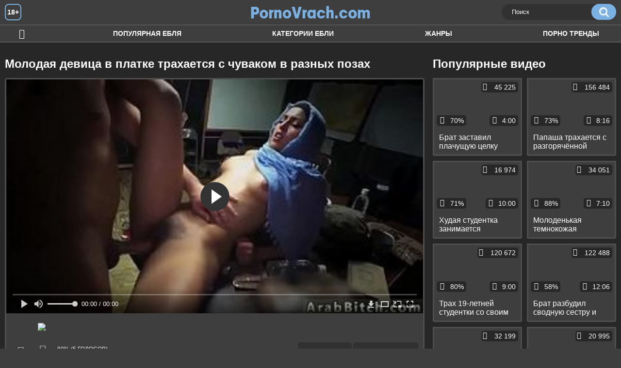

--- FILE ---
content_type: text/html; charset=utf-8
request_url: http://pornovrach.com/videos/221/
body_size: 9591
content:
<!DOCTYPE html>
<html lang="ru">
<head>
	<title>Молодая девица в платке трахается с чуваком в разных позах</title>
	<meta http-equiv="Content-Type" content="text/html; charset=utf-8"/>
	<meta name="description" content="Познакомившись с чуваками, тёлки в платках без лишних вопросов согласились провести с ними время. Оказавшись в какой-то казарме, одна из красавиц сразу же согласилась на еблю. Оголив свои небольшие натуральные сиськи и встав перед возбуждённым интимным партнёром раком, давалка кайфует от максимально глубокого проникновения, устраивая после профессиональные скачки наездницы. Напоследок широко расставив ноги, девица кайфует от ебли раком, которая обоих точно доведёт до оргазма."/>
	<meta name="keywords" content="Большой член, Молодые, Раком, Классика, подруга, sexs, пор6о, секес, секус, порнушечка, 'hjnbrf, порно тв, sexx, прнуха, понуха"/>
	<meta name="generator" content="KVS CMS"/>
    <meta name="yandex-verification" content="38b4be0537ea9ca8" />
	<meta name="viewport" content="width=device-width, initial-scale=1">
	<link rel="icon" href="http://pornovrach.com/favicon.ico" type="image/x-icon">
	<link rel="shortcut icon" href="http://pornovrach.com/favicon.ico" type="image/x-icon">
			<link href="http://pornovrach.com/static/styles/all-responsive-white.css" rel="stylesheet" type="text/css"/>
		<link href="http://pornovrach.com/static/styles/jquery.fancybox-white.min.css?v=7.3" rel="stylesheet" type="text/css"/>
		<script>
		var pageContext = {
			disableStats: true,						videoId: '221',						loginUrl: 'http://pornovrach.com/login-required/'
		};
	</script>		
                <link rel="preload" href="/static/images/fonts/icomoon.ttf?nddhpi" as="font" crossorigin>
	
<link href="http://pornovrach.com/videos/221/" rel="canonical" />
	<link rel="alternate" media="only screen and (max-width: 640px)" href="https://pvrachg2.site/videos/221/">
	
			<meta property="og:title" content="Молодая девица в платке трахается с чуваком в разных позах"/>
				<meta property="og:image" content="http://pornovrach.com/contents/videos_screenshots/0/221/preview.jpg"/>
				<meta property="og:description" content="Познакомившись с чуваками, тёлки в платках без лишних вопросов согласились провести с ними время. Оказавшись в какой-то казарме, одна из красавиц сразу же согласилась на еблю. Оголив свои небольшие натуральные сиськи и встав перед возбуждённым интимным партнёром раком, давалка кайфует от максимально глубокого проникновения, устраивая после профессиональные скачки наездницы. Напоследок широко расставив ноги, девица кайфует от ебли раком, которая обоих точно доведёт до оргазма."/>
	        
</head>
<body>
<div class="container">
	<div class="header">
		<div class="header_holder">
			<span class="years"> 18+ </span>
			<div class="logo">
				<a href="http://pornovrach.com/"></a>
			</div>
			<div class="search">
				<form id="search_form" action="http://pornovrach.com/search/" method="get" data-url="http://pornovrach.com/search/%QUERY%/">
					<span class="search-button">Искать</span>
					<div class="search-text"><input type="text" name="q" placeholder="Поиск" value=""/></div>
				</form>
			</div>
		</div>
	</div>
	<nav>
		<div class="navigation">
			<button class="button">
				<span class="icon">
					<span class="ico-bar"></span>
					<span class="ico-bar"></span>
					<span class="ico-bar"></span>
				</span>
			</button>
						<ul class="primary">
				<li >
					<a href="http://pornovrach.com/" id="item1">Ебля</a>
				</li>
				<li >
					<a href="http://pornovrach.com/most-popular/" id="item4">Популярная ебля</a>
				</li>
													<li >
						<a href="http://pornovrach.com/categories/" id="item6">Категории ебли</a>
					</li>
				                                        <li >
						<a href="http://pornovrach.com/tags/" id="item12">Жанры</a>
					</li>
												                    <li >
						<a href="/se.php" id="item13">Порно тренды</a>
					</li>
															</ul>
			<ul class="secondary">
							</ul>
		</div>
	</nav>
<div class="content">
		
<div class="video_holder">
	<div class="related_small">
		<div class="headline_custom">
			<div class="title_custom">
				Популярные видео
			</div>
		</div>
		
<div class="box">
	<div class="list-videos">
		<div class="margin-fix" id="list_videos_small_related_videos_items">
															<div class="item">
						<a href="http://pornovrach.com/videos/639/" title="Брат заставил плачущую целку сестру взять в рот и изнасиловал её на кровати" data-rt="1:17c6c1be8c96571278119843458a79ae:0:639:1:">
							<div class="img">
																								<div class="wrap">
									<div class="rating">
										70%
									</div>
									<div class="views_wrap">
										<div class="views">
											45 225
										</div>
									</div>
									<div class="duration_wrap">
										<div class="duration">4:00</div>
									</div>
								</div>
								<img class="thumb lazy-load" src="[data-uri]" data-original="http://pornovrach.com/contents/videos_screenshots/0/639/320x180/1.jpg"  alt="Брат заставил плачущую целку сестру взять в рот и изнасиловал её на кровати"    width="320" height="180"/>
							</div>
							<strong class="title">
								<div class="title_wrap">
									Брат заставил плачущую целку сестру взять в рот и изнасиловал её на кровати
								</div>
							</strong>
						</a>
					</div>
									<div class="item">
						<a href="http://pornovrach.com/videos/274/" title="Папаша трахается с разгорячённой приёмной дочерью после отсоса" data-rt="2:17c6c1be8c96571278119843458a79ae:0:274:1:">
							<div class="img">
																								<div class="wrap">
									<div class="rating">
										73%
									</div>
									<div class="views_wrap">
										<div class="views">
											156 484
										</div>
									</div>
									<div class="duration_wrap">
										<div class="duration">8:16</div>
									</div>
								</div>
								<img class="thumb lazy-load" src="[data-uri]" data-original="http://pornovrach.com/contents/videos_screenshots/0/274/320x180/1.jpg"  alt="Папаша трахается с разгорячённой приёмной дочерью после отсоса"    width="320" height="180"/>
							</div>
							<strong class="title">
								<div class="title_wrap">
									Папаша трахается с разгорячённой приёмной дочерью после отсоса
								</div>
							</strong>
						</a>
					</div>
									<div class="item">
						<a href="http://pornovrach.com/videos/960/" title="Худая студентка занимается лесбийским сексом со своей бисексуальной мачехой" data-rt="3:17c6c1be8c96571278119843458a79ae:0:960:1:">
							<div class="img">
																								<div class="wrap">
									<div class="rating">
										71%
									</div>
									<div class="views_wrap">
										<div class="views">
											16 974
										</div>
									</div>
									<div class="duration_wrap">
										<div class="duration">10:00</div>
									</div>
								</div>
								<img class="thumb lazy-load" src="[data-uri]" data-original="http://pornovrach.com/contents/videos_screenshots/0/960/320x180/1.jpg"  alt="Худая студентка занимается лесбийским сексом со своей бисексуальной мачехой"    width="320" height="180"/>
							</div>
							<strong class="title">
								<div class="title_wrap">
									Худая студентка занимается лесбийским сексом со своей бисексуальной мачехой
								</div>
							</strong>
						</a>
					</div>
									<div class="item">
						<a href="http://pornovrach.com/videos/1104/" title="Молоденькая темнокожая мусульманка лишилась девственности с отцом своей лучшей подруги" data-rt="4:17c6c1be8c96571278119843458a79ae:0:1104:1:">
							<div class="img">
																								<div class="wrap">
									<div class="rating">
										88%
									</div>
									<div class="views_wrap">
										<div class="views">
											34 051
										</div>
									</div>
									<div class="duration_wrap">
										<div class="duration">7:10</div>
									</div>
								</div>
								<img class="thumb lazy-load" src="[data-uri]" data-original="http://pornovrach.com/contents/videos_screenshots/1000/1104/320x180/1.jpg"  alt="Молоденькая темнокожая мусульманка лишилась девственности с отцом своей лучшей подруги"    width="320" height="180"/>
							</div>
							<strong class="title">
								<div class="title_wrap">
									Молоденькая темнокожая мусульманка лишилась девственности с отцом своей лучшей подруги
								</div>
							</strong>
						</a>
					</div>
									<div class="item">
						<a href="http://pornovrach.com/videos/249/" title="Трах 19-летней студентки со своим приёмным папашей" data-rt="5:17c6c1be8c96571278119843458a79ae:0:249:1:">
							<div class="img">
																								<div class="wrap">
									<div class="rating">
										80%
									</div>
									<div class="views_wrap">
										<div class="views">
											120 672
										</div>
									</div>
									<div class="duration_wrap">
										<div class="duration">9:00</div>
									</div>
								</div>
								<img class="thumb lazy-load" src="[data-uri]" data-original="http://pornovrach.com/contents/videos_screenshots/0/249/320x180/1.jpg"  alt="Трах 19-летней студентки со своим приёмным папашей"    width="320" height="180"/>
							</div>
							<strong class="title">
								<div class="title_wrap">
									Трах 19-летней студентки со своим приёмным папашей
								</div>
							</strong>
						</a>
					</div>
									<div class="item">
						<a href="http://pornovrach.com/videos/219/" title="Брат разбудил сводную сестру и трахнулся с ней после отсоса" data-rt="6:17c6c1be8c96571278119843458a79ae:0:219:1:">
							<div class="img">
																								<div class="wrap">
									<div class="rating">
										58%
									</div>
									<div class="views_wrap">
										<div class="views">
											122 488
										</div>
									</div>
									<div class="duration_wrap">
										<div class="duration">12:06</div>
									</div>
								</div>
								<img class="thumb lazy-load" src="[data-uri]" data-original="http://pornovrach.com/contents/videos_screenshots/0/219/320x180/1.jpg"  alt="Брат разбудил сводную сестру и трахнулся с ней после отсоса"    width="320" height="180"/>
							</div>
							<strong class="title">
								<div class="title_wrap">
									Брат разбудил сводную сестру и трахнулся с ней после отсоса
								</div>
							</strong>
						</a>
					</div>
									<div class="item">
						<a href="http://pornovrach.com/videos/820/" title="Высокая мачеха взяла у пасынка за щеку и поеблась с ним на кухне стоя и раком" data-rt="7:17c6c1be8c96571278119843458a79ae:0:820:1:">
							<div class="img">
																								<div class="wrap">
									<div class="rating">
										77%
									</div>
									<div class="views_wrap">
										<div class="views">
											32 199
										</div>
									</div>
									<div class="duration_wrap">
										<div class="duration">7:17</div>
									</div>
								</div>
								<img class="thumb lazy-load" src="[data-uri]" data-original="http://pornovrach.com/contents/videos_screenshots/0/820/320x180/1.jpg"  alt="Высокая мачеха взяла у пасынка за щеку и поеблась с ним на кухне стоя и раком"    width="320" height="180"/>
							</div>
							<strong class="title">
								<div class="title_wrap">
									Высокая мачеха взяла у пасынка за щеку и поеблась с ним на кухне стоя и раком
								</div>
							</strong>
						</a>
					</div>
									<div class="item">
						<a href="http://pornovrach.com/videos/938/" title="Сногсшибательная мамаша познакомилась с будущим зятем и сразу проверила его навыки в сексе" data-rt="8:17c6c1be8c96571278119843458a79ae:0:938:1:">
							<div class="img">
																								<div class="wrap">
									<div class="rating">
										81%
									</div>
									<div class="views_wrap">
										<div class="views">
											20 995
										</div>
									</div>
									<div class="duration_wrap">
										<div class="duration">5:09</div>
									</div>
								</div>
								<img class="thumb lazy-load" src="[data-uri]" data-original="http://pornovrach.com/contents/videos_screenshots/0/938/320x180/1.jpg"  alt="Сногсшибательная мамаша познакомилась с будущим зятем и сразу проверила его навыки в сексе"    width="320" height="180"/>
							</div>
							<strong class="title">
								<div class="title_wrap">
									Сногсшибательная мамаша познакомилась с будущим зятем и сразу проверила его навыки в сексе
								</div>
							</strong>
						</a>
					</div>
									<div class="item">
						<a href="http://pornovrach.com/videos/796/" title="Пересдача симпатичной студентки с трахом с молодым учителем на столе и на полу" data-rt="9:17c6c1be8c96571278119843458a79ae:0:796:1:">
							<div class="img">
																								<div class="wrap">
									<div class="rating">
										80%
									</div>
									<div class="views_wrap">
										<div class="views">
											13 413
										</div>
									</div>
									<div class="duration_wrap">
										<div class="duration">6:00</div>
									</div>
								</div>
								<img class="thumb lazy-load" src="[data-uri]" data-original="http://pornovrach.com/contents/videos_screenshots/0/796/320x180/1.jpg"  alt="Пересдача симпатичной студентки с трахом с молодым учителем на столе и на полу"    width="320" height="180"/>
							</div>
							<strong class="title">
								<div class="title_wrap">
									Пересдача симпатичной студентки с трахом с молодым учителем на столе и на полу
								</div>
							</strong>
						</a>
					</div>
										
    <div class="item">    <a  rel="nofollow"  href="/videos/42/">        <div class="img" style="width: 100%; height: 100%; overflow: hidden;">            <img class="thumb lazy-load" src="/contents/videos_screenshots/0/42/320x180/1.jpg" style="width: auto; height: 100%; object-fit: cover;" />        </div>    </a></div><div class="item">    <a  rel="nofollow"  href="/videos/408/">        <div class="img" style="width: 100%; height: 100%; overflow: hidden;">            <img class="thumb lazy-load" src="/contents/videos_screenshots/0/408/320x180/1.jpg" style="width: auto; height: 100%; object-fit: cover;" />        </div>    </a></div><div class="item">    <a  rel="nofollow"  href="/videos/1076/">        <div class="img" style="width: 100%; height: 100%; overflow: hidden;">            <img class="thumb lazy-load" src="/contents/videos_screenshots/1000/1076/320x180/1.jpg" style="width: auto; height: 100%; object-fit: cover;" />        </div>    </a></div><div class="item">    <a  rel="nofollow"  href="/videos/58/">        <div class="img" style="width: 100%; height: 100%; overflow: hidden;">            <img class="thumb lazy-load" src="/contents/videos_screenshots/0/58/320x180/1.jpg" style="width: auto; height: 100%; object-fit: cover;" />        </div>    </a></div>

		</div>
	</div>
</div>
	</div>
	<div class="video_wrap">
		<div class="headline">
			<h1>Молодая девица в платке трахается с чуваком в разных позах</h1>
		</div>
		<div class="block-video">
			<div class="video-holder">
				<div class="player">
					<div class="player-holder">
													
					
<div class="player-wrap" style="width: 100%; height: 0; padding-bottom: 56.25%">
        <script src="https://cdn.fluidplayer.com/v3/current/fluidplayer.min.js"></script>
    <video id="fluid-player-e2e-case" class="player-wrap">
        <source src="https://mrgr.me/get_file/2/6c30ae81d7b759cbe35b481feeec21c1f02a01deb8/11000/11105/11105.mp4/" type="video/mp4"/>
    </video>
<!--
    <div id="related-videos" style="display: none; position: absolute; width: 70%; height: 70%; top: 2%; left: 15%; color: #fff; z-index: 10; justify-content: center; align-items: flex-start;"></div>
-->
</div>

<script>
    var postrollShown = false;
    var pauserollShown = false;
    var adPlaying = false;
    var firstVisit = parseInt(localStorage.getItem('firstVisit')) || Date.now();
    var lastAdTime = parseInt(localStorage.getItem('lastAdTime')) || 0;

    if (!localStorage.getItem('firstVisit')) {
        localStorage.setItem('firstVisit', firstVisit);
    }

    function canShowPreroll() {
        const now = Date.now();
        const activeAdDuration = 4 * 60 * 1000;
        const adCooldown = 60 * 60 * 1000;

        if (now - firstVisit < activeAdDuration) {
            return true;
        }

        if (now - lastAdTime > adCooldown) {
            localStorage.setItem('firstVisit', now);
            localStorage.setItem('lastAdTime', now);
            return true;
        }

        return false;
    }

    var instance = fluidPlayer('fluid-player-e2e-case', {
        layoutControls: {
            posterImage: 'http://pornovrach.com/contents/videos_screenshots/0/221/preview.jpg',
            controlBar: {
                autoHideTimeout: 3,
                animated: true,
                autoHide: true
            },
            allowDownload: true
        },
        vastOptions: {
            allowVPAID: true,
            adList: canShowPreroll() ? [
                {
                    roll: 'preRoll',
                    vastTag: '',
                }
            ] : []
        }
    });

    instance.on('play', function() {
        adPlaying = false;
        document.getElementById('related-videos').style.display = 'none';
        postrollShown = false;
        pauserollShown = false;
    });

    instance.on('ended', function() {
        if (!postrollShown && !adPlaying) {
            document.getElementById('related-videos').style.display = 'flex';
            postrollShown = true;
        }
    });

    instance.on('adStarted', function() {
        adPlaying = true;
		pauserollShown = false;
        document.getElementById('related-videos').style.display = 'none';
        localStorage.setItem('lastAdTime', Date.now());
    });

    instance.on('adEnded', function() {
        adPlaying = false;
		pauserollShown = false;
    });

    instance.on('pause', function() {
        if (!adPlaying) {
            $.ajax({
                url: '/get_random_videos.php', // Путь к PHP файлу
                method: 'GET',
                success: function(response) {
                    document.getElementById('related-videos').innerHTML = response;
                    document.getElementById('related-videos').style.display = 'flex';
                },
                error: function() {
                    console.error('Ошибка при загрузке pauseroll.');
                }
            });
        }
    });
</script>

<style>
    .fluid_video_wrapper {
        position: absolute;
        height: 100% !important;
        width: 100% !important;
        top: 0;
        left: 0;
        z-index: 1;
    }
</style>




																		</div>
				</div>



									
				                                        <div class="sponsor"><a href="/images/obmen/rc01.php" rel="nofollow" target="_blank"><img src="/images/obmen/rc01.jpg"/></a></div>
				<div class="video-info">
					<div class="info-holder">
						<div class="info-buttons">
							<div class="rating-container">
																	<a href="#like" class="rate-like" title="Мне нравится" data-video-id="221" data-vote="5">Мне нравится</a>
									<a href="#dislike" class="rate-dislike" title="Мне не нравится" data-video-id="221" data-vote="0">Мне не нравится</a>
																<div class="rating">
																		
																		
									<span class="voters" data-success="Спасибо!" data-error="IP уже голосовал">80% (5 голосов)</span>
									<span class="scale-holder positive"><span class="scale" style="width:80%;" data-rating="4.0000" data-votes="5"></span></span>
								</div>
							</div>
														<div class="tabs-menu">
								<ul>
									<li><a href="#tab_video_info" class="toggle-button">Информация</a></li>
																											
									<li><a href="#tab_comments" class="toggle-button">Комментарии (0)</a></li>
								</ul>
							</div>
						</div>
						<div id="tab_video_info" class="tab-content">
							<div class="block-details">
																<div class="info">			
																			<div class="item">
											Порно видео:
											<em>Познакомившись с чуваками, тёлки в платках без лишних вопросов согласились провести с ними время. Оказавшись в какой-то казарме, одна из красавиц сразу же согласилась на еблю. Оголив свои небольшие натуральные сиськи и встав перед возбуждённым интимным партнёром раком, давалка кайфует от максимально глубокого проникновения, устраивая после профессиональные скачки наездницы. Напоследок широко расставив ноги, девица кайфует от ебли раком, которая обоих точно доведёт до оргазма.</em>
										</div>
																																					<div class="item">
											Категории:
																							<a href="http://pornovrach.com/categories/bolshoy-chlen/">Большой член</a>
																							<a href="http://pornovrach.com/categories/molodye/">Молодые</a>
																							<a href="http://pornovrach.com/categories/rakom/">Раком</a>
																							<a href="http://pornovrach.com/categories/klassika/">Классика</a>
																					</div>
																												<div class="item">
											Тэги:
																							<a href="http://pornovrach.com/tags/podruga/">подруга</a>
																							<a href="http://pornovrach.com/tags/sexs/">sexs</a>
																							<a href="http://pornovrach.com/tags/por6o/">пор6о</a>
																							<a href="http://pornovrach.com/tags/sekes/">секес</a>
																							<a href="http://pornovrach.com/tags/sekus/">секус</a>
																							<a href="http://pornovrach.com/tags/pornushechka/">порнушечка</a>
																							<a href="http://pornovrach.com/tags/hjnbrf/">'hjnbrf</a>
																							<a href="http://pornovrach.com/tags/porno-tv/">порно тв</a>
																							<a href="http://pornovrach.com/tags/sexx/">sexx</a>
																							<a href="http://pornovrach.com/tags/prnuha/">прнуха</a>
																							<a href="http://pornovrach.com/tags/ponuha/">понуха</a>
																					</div>
																																												</div>
							</div>
						</div>
																		<div id="tab_share" class="tab-content hidden">
							<div class="block-share">
								<form>
									<div class="row">
										<label for="share_link" class="field-label">Ссылка на это видео</label>
										<div class="block-bookmarks">
										</div>
										<input type="text" id="share_link" class="textfield middle" value="http://pornovrach.com/videos/221/" readonly>
									</div>
									<div class="row">
										<label for="share_bb_code" class="field-label">BB код</label>
										<input type="text" id="share_bb_code" class="textfield" value="[url=http://pornovrach.com/videos/221/]Молодая девица в платке трахается с чуваком в разных позах[/url]" readonly>
									</div>
																	</form>
							</div>
						</div>
						<div id="tab_comments" class="tab-content hidden">
								
<div class="block-comments" data-block-id="video_comments_video_comments">
	<form method="post">
									<a href="#add_comment" class="toggle-button">Добавить комментарий</a>
							<label class="field-label">Комментарии</label>
		<span class="hint">
																				Вы будете первым!
					</span>

					<div class="success hidden">
				Спасибо! Ваш комментарий отправлен на проверку.
			</div>
			<div class="block-new-comment">
				<div class="generic-error hidden"></div>
				<div>
											<div class="row">
							<label for="comment_username" class="field-label">Ваше имя</label>
							<input type="text" id="comment_username" name="anonymous_username" maxlength="30" class="textfield" placeholder="введите имя, если хотите персонифицировать свой комментарий"/>
						</div>
										<div class="row">
						<label for="comment_message" class="field-label required">Комментарий</label>
													<div class="smileys-support">
								<div class="smileys-bar">
	<img data-src="http://pornovrach.com/static/images/emoticons/smile.png" alt=":)"/>
	<img data-src="http://pornovrach.com/static/images/emoticons/cool.png" alt="8-)"/>
	<img data-src="http://pornovrach.com/static/images/emoticons/cwy.png" alt=";("/>
	<img data-src="http://pornovrach.com/static/images/emoticons/grin.png" alt=":D"/>
	<img data-src="http://pornovrach.com/static/images/emoticons/sad.png" alt=":("/>
	<img data-src="http://pornovrach.com/static/images/emoticons/shocked.png" alt=":O"/>
	<img data-src="http://pornovrach.com/static/images/emoticons/tongue.png" alt=":P"/>
	<img data-src="http://pornovrach.com/static/images/emoticons/wink.png" alt=";)"/>
	<img data-src="http://pornovrach.com/static/images/emoticons/heart.png" alt=":heart:"/>
	<img data-src="http://pornovrach.com/static/images/emoticons/ermm.png" alt=":ermm:"/>
	<img data-src="http://pornovrach.com/static/images/emoticons/angel.png" alt=":angel:"/>
	<img data-src="http://pornovrach.com/static/images/emoticons/angry.png" alt=":angry:"/>
	<img data-src="http://pornovrach.com/static/images/emoticons/alien.png" alt=":alien:"/>
	<img data-src="http://pornovrach.com/static/images/emoticons/blink.png" alt=":blink:"/>
	<img data-src="http://pornovrach.com/static/images/emoticons/blush.png" alt=":blush:"/>
	<img data-src="http://pornovrach.com/static/images/emoticons/cheerful.png" alt=":cheerful:"/>
	<img data-src="http://pornovrach.com/static/images/emoticons/devil.png" alt=":devil:"/>
	<img data-src="http://pornovrach.com/static/images/emoticons/dizzy.png" alt=":dizzy:"/>
	<img data-src="http://pornovrach.com/static/images/emoticons/getlost.png" alt=":getlost:"/>
	<img data-src="http://pornovrach.com/static/images/emoticons/happy.png" alt=":happy:"/>
	<img data-src="http://pornovrach.com/static/images/emoticons/kissing.png" alt=":kissing:"/>
	<img data-src="http://pornovrach.com/static/images/emoticons/ninja.png" alt=":ninja:"/>
	<img data-src="http://pornovrach.com/static/images/emoticons/pinch.png" alt=":pinch:"/>
	<img data-src="http://pornovrach.com/static/images/emoticons/pouty.png" alt=":pouty:"/>
	<img data-src="http://pornovrach.com/static/images/emoticons/sick.png" alt=":sick:"/>
	<img data-src="http://pornovrach.com/static/images/emoticons/sideways.png" alt=":sideways:"/>
	<img data-src="http://pornovrach.com/static/images/emoticons/silly.png" alt=":silly:"/>
	<img data-src="http://pornovrach.com/static/images/emoticons/sleeping.png" alt=":sleeping:"/>
	<img data-src="http://pornovrach.com/static/images/emoticons/unsure.png" alt=":unsure:"/>
	<img data-src="http://pornovrach.com/static/images/emoticons/w00t.png" alt=":woot:"/>
	<img data-src="http://pornovrach.com/static/images/emoticons/wassat.png" alt=":wassat:"/>
</div>								<textarea class="textarea" id="comment_message" name="comment" rows="3" placeholder=""></textarea>
								<div class="field-error down"></div>
							</div>
											</div>
					<div class="bottom">
													<label>Пожалуйста, подтвердите, что вы не являетесь автоматической программой.</label>
							<div class="captcha-control">
																	<div class="image">
										<img data-src="http://pornovrach.com/captcha/comments/?rand=1768954164" alt="Картинка защиты"/>
										<label for="comment_code" class="field-label required">Код защиты</label>
										<input type="text" id="comment_code" class="textfield" name="code" autocomplete="off">
										<div class="field-error up"></div>
									</div>
																<input type="hidden" name="action" value="add_comment"/>
								<input type="hidden" name="video_id" value="221">
								<input type="submit" class="submit" value="Отправить">
							</div>
											</div>
				</div>
			</div>
			</form>

	<div class="list-comments hidden">
	<div id="video_comments_video_comments">
		<div class="margin-fix" id="video_comments_video_comments_items">
					</div>

								</div>
</div></div>


						</div>
					</div>
				</div>
			</div>
		</div>
<!--
<div class="sponsor"><a href="/images/obmen/sg01.php" rel="nofollow" target="_blank"><img width="100%" height="100%" src="/images/obmen/sg01.jpg"/></a></div>
<div class="sponsor"><a href="/images/obmen/zt01.php" rel="nofollow" target="_blank"><img src="/images/obmen/zt01.jpg"/></a></div>
-->
<table width="100%" height="100%">  <tbody>    <tr><td style="width: 33.33%;">  <div style="width: 100%; height: auto; display: flex; justify-content: center; align-items: center;">    <a rel="nofollow" href="/videos/101/">      <div class="img" style="width: 100%; height: auto; overflow: hidden;">        <img src="/contents/videos_screenshots/0/101/320x180/1.jpg" style="width: 100%; height: auto;">      </div>    </a>  </div></td><td style="width: 33.33%;">  <div style="width: 100%; height: auto; display: flex; justify-content: center; align-items: center;">    <a rel="nofollow" href="/videos/376/">      <div class="img" style="width: 100%; height: auto; overflow: hidden;">        <img src="/contents/videos_screenshots/0/376/320x180/1.jpg" style="width: 100%; height: auto;">      </div>    </a>  </div></td><td style="width: 33.33%;">  <div style="width: 100%; height: auto; display: flex; justify-content: center; align-items: center;">    <a rel="nofollow" href="/videos/250/">      <div class="img" style="width: 100%; height: auto; overflow: hidden;">        <img src="/contents/videos_screenshots/0/250/320x180/1.jpg" style="width: 100%; height: auto;">      </div>    </a>  </div></td>    </tr>  </tbody></table>	</div>
</div>

	<div class="related-videos" id="list_videos_related_videos">
	<ul class="list-sort" id="list_videos_related_videos_filter_list">
					<li><span>Похожие видео</span></li>
		
		
			</ul>
		
<div class="box">
	<div class="list-videos">
		<div class="margin-fix" id="list_videos_related_videos_items">
															<div class="item">
						<a href="http://pornovrach.com/videos/1447/" title="Семейная пара трахается в разных позах перед камерой" data-rt="1:666b145e147500c0e495436f30b65f53:0:1447:1:">
							<div class="img">
																								<div class="wrap">
									<div class="rating">
										71%
									</div>
									<div class="views_wrap">
										<div class="views">
											14 655
										</div>
									</div>
									<div class="duration_wrap">
										<div class="duration">11:48</div>
									</div>
								</div>
								<img class="thumb lazy-load" src="[data-uri]" data-original="http://pornovrach.com/contents/videos_screenshots/1000/1447/320x180/1.jpg"  alt="Семейная пара трахается в разных позах перед камерой"    width="320" height="180"/>
							</div>
							<strong class="title">
								<div class="title_wrap">
									Семейная пара трахается в разных позах перед камерой
								</div>
							</strong>
						</a>
					</div>
									<div class="item">
						<a href="http://pornovrach.com/videos/269/" title="Толстая зрелая баба трахается в волосатую пизду в разных позах" data-rt="2:666b145e147500c0e495436f30b65f53:0:269:1:">
							<div class="img">
																								<div class="wrap">
									<div class="rating">
										79%
									</div>
									<div class="views_wrap">
										<div class="views">
											41 495
										</div>
									</div>
									<div class="duration_wrap">
										<div class="duration">7:38</div>
									</div>
								</div>
								<img class="thumb lazy-load" src="[data-uri]" data-original="http://pornovrach.com/contents/videos_screenshots/0/269/320x180/1.jpg"  alt="Толстая зрелая баба трахается в волосатую пизду в разных позах"    width="320" height="180"/>
							</div>
							<strong class="title">
								<div class="title_wrap">
									Толстая зрелая баба трахается в волосатую пизду в разных позах
								</div>
							</strong>
						</a>
					</div>
									<div class="item">
						<a href="http://pornovrach.com/videos/1414/" title="Беременная брюнетка в чулках трахается со своим мужем в разных позах" data-rt="3:666b145e147500c0e495436f30b65f53:0:1414:1:">
							<div class="img">
																								<div class="wrap">
									<div class="rating">
										77%
									</div>
									<div class="views_wrap">
										<div class="views">
											17 471
										</div>
									</div>
									<div class="duration_wrap">
										<div class="duration">17:06</div>
									</div>
								</div>
								<img class="thumb lazy-load" src="[data-uri]" data-original="http://pornovrach.com/contents/videos_screenshots/1000/1414/320x180/1.jpg"  alt="Беременная брюнетка в чулках трахается со своим мужем в разных позах"    width="320" height="180"/>
							</div>
							<strong class="title">
								<div class="title_wrap">
									Беременная брюнетка в чулках трахается со своим мужем в разных позах
								</div>
							</strong>
						</a>
					</div>
									<div class="item">
						<a href="http://pornovrach.com/videos/1408/" title="Приёмный сын поимел похотливую мамашу на диване в разных позах" data-rt="4:666b145e147500c0e495436f30b65f53:0:1408:1:">
							<div class="img">
																								<div class="wrap">
									<div class="rating">
										87%
									</div>
									<div class="views_wrap">
										<div class="views">
											15 227
										</div>
									</div>
									<div class="duration_wrap">
										<div class="duration">10:01</div>
									</div>
								</div>
								<img class="thumb lazy-load" src="[data-uri]" data-original="http://pornovrach.com/contents/videos_screenshots/1000/1408/320x180/1.jpg"  alt="Приёмный сын поимел похотливую мамашу на диване в разных позах"    width="320" height="180"/>
							</div>
							<strong class="title">
								<div class="title_wrap">
									Приёмный сын поимел похотливую мамашу на диване в разных позах
								</div>
							</strong>
						</a>
					</div>
									<div class="item">
						<a href="http://pornovrach.com/videos/206/" title="Приёмный сын поимел свою зрелую мамашу в чулках в разных позах" data-rt="5:666b145e147500c0e495436f30b65f53:0:206:1:">
							<div class="img">
																								<div class="wrap">
									<div class="rating">
										80%
									</div>
									<div class="views_wrap">
										<div class="views">
											21 597
										</div>
									</div>
									<div class="duration_wrap">
										<div class="duration">11:59</div>
									</div>
								</div>
								<img class="thumb lazy-load" src="[data-uri]" data-original="http://pornovrach.com/contents/videos_screenshots/0/206/320x180/1.jpg"  alt="Приёмный сын поимел свою зрелую мамашу в чулках в разных позах"    width="320" height="180"/>
							</div>
							<strong class="title">
								<div class="title_wrap">
									Приёмный сын поимел свою зрелую мамашу в чулках в разных позах
								</div>
							</strong>
						</a>
					</div>
									<div class="item">
						<a href="http://pornovrach.com/videos/1323/" title="Короткостриженная жена наполняет пизду кремпайем после ебли в разных позах" data-rt="6:666b145e147500c0e495436f30b65f53:0:1323:1:">
							<div class="img">
																								<div class="wrap">
									<div class="rating">
										90%
									</div>
									<div class="views_wrap">
										<div class="views">
											12 324
										</div>
									</div>
									<div class="duration_wrap">
										<div class="duration">16:24</div>
									</div>
								</div>
								<img class="thumb lazy-load" src="[data-uri]" data-original="http://pornovrach.com/contents/videos_screenshots/1000/1323/320x180/1.jpg"  alt="Короткостриженная жена наполняет пизду кремпайем после ебли в разных позах"    width="320" height="180"/>
							</div>
							<strong class="title">
								<div class="title_wrap">
									Короткостриженная жена наполняет пизду кремпайем после ебли в разных позах
								</div>
							</strong>
						</a>
					</div>
									<div class="item">
						<a href="http://pornovrach.com/videos/1407/" title="Упитанная баба в платке трахается со своим коллегой перед скрытой камерой" data-rt="7:666b145e147500c0e495436f30b65f53:0:1407:1:">
							<div class="img">
																								<div class="wrap">
									<div class="rating">
										57%
									</div>
									<div class="views_wrap">
										<div class="views">
											15 599
										</div>
									</div>
									<div class="duration_wrap">
										<div class="duration">6:31</div>
									</div>
								</div>
								<img class="thumb lazy-load" src="[data-uri]" data-original="http://pornovrach.com/contents/videos_screenshots/1000/1407/320x180/1.jpg"  alt="Упитанная баба в платке трахается со своим коллегой перед скрытой камерой"    width="320" height="180"/>
							</div>
							<strong class="title">
								<div class="title_wrap">
									Упитанная баба в платке трахается со своим коллегой перед скрытой камерой
								</div>
							</strong>
						</a>
					</div>
									<div class="item">
						<a href="http://pornovrach.com/videos/1201/" title="Молодая пара занимается классическим утренним сексом в любимых позах" data-rt="8:666b145e147500c0e495436f30b65f53:0:1201:1:">
							<div class="img">
																								<div class="wrap">
									<div class="rating">
										80%
									</div>
									<div class="views_wrap">
										<div class="views">
											45 455
										</div>
									</div>
									<div class="duration_wrap">
										<div class="duration">16:52</div>
									</div>
								</div>
								<img class="thumb lazy-load" src="[data-uri]" data-original="http://pornovrach.com/contents/videos_screenshots/1000/1201/320x180/1.jpg"  alt="Молодая пара занимается классическим утренним сексом в любимых позах"    width="320" height="180"/>
							</div>
							<strong class="title">
								<div class="title_wrap">
									Молодая пара занимается классическим утренним сексом в любимых позах
								</div>
							</strong>
						</a>
					</div>
									<div class="item">
						<a href="http://pornovrach.com/videos/230/" title="Брюнетка с огромными сиськами трахается с чуваком на диване" data-rt="9:666b145e147500c0e495436f30b65f53:0:230:1:">
							<div class="img">
																								<div class="wrap">
									<div class="rating">
										100%
									</div>
									<div class="views_wrap">
										<div class="views">
											6 535
										</div>
									</div>
									<div class="duration_wrap">
										<div class="duration">12:00</div>
									</div>
								</div>
								<img class="thumb lazy-load" src="[data-uri]" data-original="http://pornovrach.com/contents/videos_screenshots/0/230/320x180/1.jpg"  alt="Брюнетка с огромными сиськами трахается с чуваком на диване"    width="320" height="180"/>
							</div>
							<strong class="title">
								<div class="title_wrap">
									Брюнетка с огромными сиськами трахается с чуваком на диване
								</div>
							</strong>
						</a>
					</div>
									<div class="item">
						<a href="http://pornovrach.com/videos/1391/" title="Зрелая деревенская тёлка трахается с молодым чуваком на улице" data-rt="10:666b145e147500c0e495436f30b65f53:0:1391:1:">
							<div class="img">
																								<div class="wrap">
									<div class="rating">
										100%
									</div>
									<div class="views_wrap">
										<div class="views">
											10 530
										</div>
									</div>
									<div class="duration_wrap">
										<div class="duration">5:57</div>
									</div>
								</div>
								<img class="thumb lazy-load" src="[data-uri]" data-original="http://pornovrach.com/contents/videos_screenshots/1000/1391/320x180/1.jpg"  alt="Зрелая деревенская тёлка трахается с молодым чуваком на улице"    width="320" height="180"/>
							</div>
							<strong class="title">
								<div class="title_wrap">
									Зрелая деревенская тёлка трахается с молодым чуваком на улице
								</div>
							</strong>
						</a>
					</div>
									<div class="item">
						<a href="http://pornovrach.com/videos/1372/" title="Девица в белых чулках развлекается с молодым сантехником" data-rt="11:666b145e147500c0e495436f30b65f53:0:1372:1:">
							<div class="img">
																								<div class="wrap">
									<div class="rating">
										55%
									</div>
									<div class="views_wrap">
										<div class="views">
											10 037
										</div>
									</div>
									<div class="duration_wrap">
										<div class="duration">12:12</div>
									</div>
								</div>
								<img class="thumb lazy-load" src="[data-uri]" data-original="http://pornovrach.com/contents/videos_screenshots/1000/1372/320x180/1.jpg"  alt="Девица в белых чулках развлекается с молодым сантехником"    width="320" height="180"/>
							</div>
							<strong class="title">
								<div class="title_wrap">
									Девица в белых чулках развлекается с молодым сантехником
								</div>
							</strong>
						</a>
					</div>
									<div class="item">
						<a href="http://pornovrach.com/videos/1452/" title="Бисексуальная пара развлекается с чуваком у себя дома" data-rt="12:666b145e147500c0e495436f30b65f53:0:1452:1:">
							<div class="img">
																								<div class="wrap">
									<div class="rating">
										100%
									</div>
									<div class="views_wrap">
										<div class="views">
											5 230
										</div>
									</div>
									<div class="duration_wrap">
										<div class="duration">6:15</div>
									</div>
								</div>
								<img class="thumb lazy-load" src="[data-uri]" data-original="http://pornovrach.com/contents/videos_screenshots/1000/1452/320x180/1.jpg"  alt="Бисексуальная пара развлекается с чуваком у себя дома"    width="320" height="180"/>
							</div>
							<strong class="title">
								<div class="title_wrap">
									Бисексуальная пара развлекается с чуваком у себя дома
								</div>
							</strong>
						</a>
					</div>
									<div class="item">
						<a href="http://pornovrach.com/videos/1483/" title="Похотливая жена развлекается со своим мужем и чуваком в номере отеля" data-rt="13:666b145e147500c0e495436f30b65f53:0:1483:1:">
							<div class="img">
																								<div class="wrap">
									<div class="rating">
										0%
									</div>
									<div class="views_wrap">
										<div class="views">
											9 197
										</div>
									</div>
									<div class="duration_wrap">
										<div class="duration">12:38</div>
									</div>
								</div>
								<img class="thumb lazy-load" src="[data-uri]" data-original="http://pornovrach.com/contents/videos_screenshots/1000/1483/320x180/1.jpg"  alt="Похотливая жена развлекается со своим мужем и чуваком в номере отеля"    width="320" height="180"/>
							</div>
							<strong class="title">
								<div class="title_wrap">
									Похотливая жена развлекается со своим мужем и чуваком в номере отеля
								</div>
							</strong>
						</a>
					</div>
									<div class="item">
						<a href="http://pornovrach.com/videos/217/" title="Молодая пара из Саратова трахается перед веб камерой" data-rt="14:666b145e147500c0e495436f30b65f53:0:217:1:">
							<div class="img">
																								<div class="wrap">
									<div class="rating">
										90%
									</div>
									<div class="views_wrap">
										<div class="views">
											22 191
										</div>
									</div>
									<div class="duration_wrap">
										<div class="duration">10:07</div>
									</div>
								</div>
								<img class="thumb lazy-load" src="[data-uri]" data-original="http://pornovrach.com/contents/videos_screenshots/0/217/320x180/1.jpg"  alt="Молодая пара из Саратова трахается перед веб камерой"    width="320" height="180"/>
							</div>
							<strong class="title">
								<div class="title_wrap">
									Молодая пара из Саратова трахается перед веб камерой
								</div>
							</strong>
						</a>
					</div>
									<div class="item">
						<a href="http://pornovrach.com/videos/222/" title="Молодая пара трахается на природе вовремя вело прогулки" data-rt="15:666b145e147500c0e495436f30b65f53:0:222:1:">
							<div class="img">
																								<div class="wrap">
									<div class="rating">
										100%
									</div>
									<div class="views_wrap">
										<div class="views">
											7 203
										</div>
									</div>
									<div class="duration_wrap">
										<div class="duration">8:31</div>
									</div>
								</div>
								<img class="thumb lazy-load" src="[data-uri]" data-original="http://pornovrach.com/contents/videos_screenshots/0/222/320x180/1.jpg"  alt="Молодая пара трахается на природе вовремя вело прогулки"    width="320" height="180"/>
							</div>
							<strong class="title">
								<div class="title_wrap">
									Молодая пара трахается на природе вовремя вело прогулки
								</div>
							</strong>
						</a>
					</div>
									<div class="item">
						<a href="http://pornovrach.com/videos/240/" title="Молодая баба трахается со своим зрелым любовником на природе" data-rt="16:666b145e147500c0e495436f30b65f53:0:240:1:">
							<div class="img">
																								<div class="wrap">
									<div class="rating">
										75%
									</div>
									<div class="views_wrap">
										<div class="views">
											16 246
										</div>
									</div>
									<div class="duration_wrap">
										<div class="duration">14:39</div>
									</div>
								</div>
								<img class="thumb lazy-load" src="[data-uri]" data-original="http://pornovrach.com/contents/videos_screenshots/0/240/320x180/1.jpg"  alt="Молодая баба трахается со своим зрелым любовником на природе"    width="320" height="180"/>
							</div>
							<strong class="title">
								<div class="title_wrap">
									Молодая баба трахается со своим зрелым любовником на природе
								</div>
							</strong>
						</a>
					</div>
										
    <div class="item">    <a  rel="nofollow"  href="/videos/1324/">        <div class="img" style="width: 100%; height: 100%; overflow: hidden;">            <img class="thumb lazy-load" src="/contents/videos_screenshots/1000/1324/320x180/1.jpg" style="width: auto; height: 100%; object-fit: cover;" />        </div>    </a></div><div class="item">    <a  rel="nofollow"  href="/videos/333/">        <div class="img" style="width: 100%; height: 100%; overflow: hidden;">            <img class="thumb lazy-load" src="/contents/videos_screenshots/0/333/320x180/1.jpg" style="width: auto; height: 100%; object-fit: cover;" />        </div>    </a></div><div class="item">    <a  rel="nofollow"  href="/videos/1355/">        <div class="img" style="width: 100%; height: 100%; overflow: hidden;">            <img class="thumb lazy-load" src="/contents/videos_screenshots/1000/1355/320x180/1.jpg" style="width: auto; height: 100%; object-fit: cover;" />        </div>    </a></div><div class="item">    <a  rel="nofollow"  href="/videos/156/">        <div class="img" style="width: 100%; height: 100%; overflow: hidden;">            <img class="thumb lazy-load" src="/contents/videos_screenshots/0/156/320x180/1.jpg" style="width: auto; height: 100%; object-fit: cover;" />        </div>    </a></div>

		</div>
	</div>
</div>	
</div>
</div>

<div class="content">		
		    <div class="block-details">
			   <div class="info">	
<b>Порно тренды:</b>							
	<div class="item categories_video">
								<a href="http://pornovrach.com/search/%D0%B8%D0%B7%D0%BD%D0%B0%D1%81%D0%B8%D0%BB%D0%BE%D0%B2%D0%B0%D0%BB-%D0%BD%D0%B5%D0%B2%D0%B5%D1%81%D1%82%D1%83/" style="">изнасиловал невесту</a>
								<a href="http://pornovrach.com/search/%D0%A1%D0%B5%D0%BA%D1%81-%D1%81-%D0%9F%D1%80%D0%B5%D0%B7%D0%B5%D1%80%D0%B2%D0%B0%D1%82%D0%B8%D0%B2-luxe/" style="">Секс с Презерватив luxe</a>
								<a href="http://pornovrach.com/search/%D0%BC%D0%B0%D1%82%D1%8C/" style="">мать</a>
								<a href="http://pornovrach.com/search/%D1%80%D1%83%D1%81%D1%81%D0%BA%D0%B8%D0%B5-%D0%BC%D0%B0%D0%BC%D1%8B/" style="">русские мамы</a>
								<a href="http://pornovrach.com/search/%D1%82%D1%80%D0%B0%D1%85%D0%BD%D1%83%D0%BB-13-%D0%BB%D0%B5%D1%82%D0%BA%D1%83/" style="">трахнул 13 летку</a>
			</div>
               </div>
            </div>	
</div>

	<div class="footer-margin">
					<div class="content">
                                
                                
                                
                                	
			                     <div class="box bottom-adv"><script src="https://mrgr.me/stats/counter.js"></script></div>                               
                                <div id="ad-container">
<div id="i512bd-652dca-10085" class="i512bd-652dca"></div> 
</div>
<script>
    (function() {
        const adContainer = document.getElementById('ad-container');
        const showTime = 5 * 60 * 1000;
        const hideTime = 60 * 60 * 1000;
        const now = Date.now();
        let lastShowTime = localStorage.getItem('lastShowTime');
        if (!lastShowTime) {
            lastShowTime = now;
            localStorage.setItem('lastShowTime', now);
        }
        const timePassed = now - lastShowTime;
        if (timePassed >= showTime + hideTime) {
            localStorage.setItem('lastShowTime', now);
            adContainer.style.display = 'block';
        } else if (timePassed >= showTime) {
            adContainer.style.display = 'none';
        } else {
            adContainer.style.display = 'block';
        }
        setTimeout(() => {
            adContainer.style.display = 'none';
            setTimeout(() => {
                location.reload();
            }, hideTime);
        }, showTime);
    })();
</script>
                                
                             
			</div>
			</div>
</div>
<div class="footer">
	<div class="footer-wrap">
		<ul class="nav">		
			<li><a data-href="http://pornovrach.com/feedback/" data-fancybox="ajax">Обратная связь</a></li>
											</ul>
		<div class="copyright">
			2005-2026 PornoVrach.com<br/>	
<a href="/linkspv.php">Порно сайты</a>		
		</div>
		<div class="txt">
</br>
			PornoVrach.com (ПорноВрач) - отличный порносайт с еблей и трахами. Только качественное секс видео и эротика на каждый день.
		</div>
	</div>
	<script src="http://pornovrach.com/static/js/main.min.js?v=7.3"></script>
	<script>
		$.blockUI.defaults.overlayCSS = {};
	</script>
		
<script>
  (function(o, c, t, l, i) {
    for (i = 0; i < o.scripts.length; i++) { if (o.scripts[i].src === c) { return; } }
    l = o.createElement("script");
    l.src = c + "?" + Date.now();
    l.setAttribute("async", "");
    l.setAttribute("data-id", t);
    o.body.appendChild(l);
  })(document, "https://Octo25.me/lib.js", "i512bd-652dca");
</script>


</div>
</body>
</html>